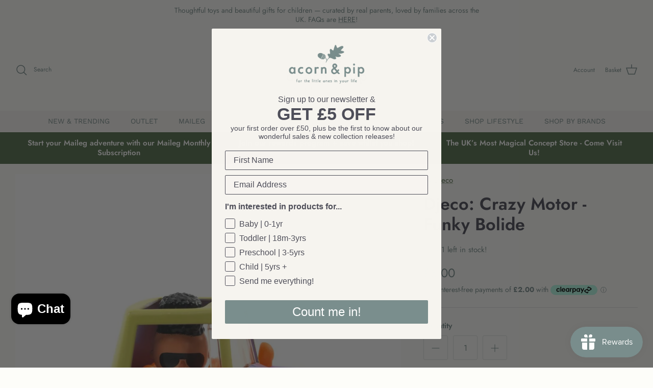

--- FILE ---
content_type: text/javascript; charset=utf-8
request_url: https://www.acornandpip.co.uk/products/djeco-crazy-motor-funky-bolide-djeco.js
body_size: 1578
content:
{"id":7162713931915,"title":"Djeco: Crazy Motor - Funky Bolide","handle":"djeco-crazy-motor-funky-bolide-djeco","description":"\u003cp data-mce-fragment=\"1\" _msthash=\"452\" _msttexthash=\"6716073\"\u003e\u003cspan style=\"font-size: 0.875rem;\"\u003eWindow open, head waddling to the sound of a good funk rhythm, the colourful Funky Bolide is out for a joyful ride! Take it for a spin to get your day moving - it's sure to be a wild ride! Laugh your way around the track, but don't forget to take a break and catch some serious air!\u003c\/span\u003e\u003c\/p\u003e\n\u003cdiv data-mce-fragment=\"1\" class=\"tab-content mb-4 p-4 border bg-light\"\u003e\n\u003cdiv data-mce-fragment=\"1\" aria-labelledby=\"bullet-tab\" role=\"tabpanel\" id=\"pills-bullet\" class=\"tab-pane fade show active\"\u003e\n\u003cul\u003e\n\u003cli\u003e\u003cspan data-mce-fragment=\"1\" _msthash=\"456\" _msttexthash=\"11779846\" _mstmutation=\"1\"\u003eMetal car with suspension.\u003c\/span\u003e\u003c\/li\u003e\n\u003cli\u003e\u003cspan data-mce-fragment=\"1\" _msthash=\"456\" _msttexthash=\"11779846\" _mstmutation=\"1\"\u003eA driver created for each car.\u003c\/span\u003e\u003c\/li\u003e\n\u003cli\u003e\u003cspan data-mce-fragment=\"1\" _msthash=\"456\" _msttexthash=\"11779846\" _mstmutation=\"1\"\u003ePlastic parts add a singularity to the car.\u003c\/span\u003e\u003c\/li\u003e\n\u003cli\u003e\u003cspan data-mce-fragment=\"1\" _msthash=\"456\" _msttexthash=\"11779846\" _mstmutation=\"1\"\u003eUltrasonic metallic paint.\u003c\/span\u003e\u003c\/li\u003e\n\u003cli\u003e\u003cspan data-mce-fragment=\"1\" _msthash=\"456\" _msttexthash=\"11779846\" _mstmutation=\"1\"\u003eA world of crazy cars. \u003c\/span\u003e\u003c\/li\u003e\n\u003c\/ul\u003e\n\u003cp\u003e\u003cspan data-mce-fragment=\"1\" _msthash=\"456\" _msttexthash=\"11779846\" _mstmutation=\"1\"\u003eRecommended Age: 3+\u003c\/span\u003e\u003c\/p\u003e\n\u003ci data-mce-fragment=\"1\" class=\"icon icon-check mr-2\"\u003e\u003c\/i\u003e\u003ci data-mce-fragment=\"1\" class=\"icon icon-check mr-2\"\u003e\u003c\/i\u003e\n\u003c\/div\u003e\n\u003c\/div\u003e \u003cp\u003e\n\u003cbr\u003e\n\u003c\/p\u003e\n\n\u003cp\u003eOur super fabulous Djeco is full of \u003ca href=\"https:\/\/acornandpip.com\/collections\/activities\"\u003eart \u0026amp; craft activities\u003c\/a\u003e for kids to explore. See the full range of Djeco toys \u0026amp; activities \u003ca href=\"https:\/\/acornandpip.com\/collections\/djeco\"\u003ehere\u003c\/a\u003e. \u003c\/p\u003e\u003cp\u003e\u003cbr\u003e\u003c\/p\u003eAt Acorn \u0026amp; Pip, we LOVE toys! Explore the full online collections starting with our Wooden toy collection \u003ca href=\"https:\/\/acornandpip.com\/collections\/wooden-toys\"\u003ehere\u003c\/a\u003e or maybe you fancy coming to see us in our retail space in Slaithwaite, find out more about our flagship shop \u003ca href=\"https:\/\/acornandpip.com\/pages\/flagship-store\"\u003ehere\u003c\/a\u003e. ","published_at":"2025-11-17T19:04:59+00:00","created_at":"2023-07-28T18:05:17+01:00","vendor":"Djeco","type":"","tags":["2-3yrs","3-4yrs","4-5yrs","5-6 yrs","6-7yrs","7-8yrs","8-9yrs","Boys","Djeco","Girls","Toys \u0026amp; Activities10","Unisex","Vehicle Play"],"price":800,"price_min":800,"price_max":800,"available":true,"price_varies":false,"compare_at_price":null,"compare_at_price_min":0,"compare_at_price_max":0,"compare_at_price_varies":false,"variants":[{"id":41516935839883,"title":"Default Title","option1":"Default Title","option2":null,"option3":null,"sku":"DJ2811K","requires_shipping":true,"taxable":true,"featured_image":null,"available":true,"name":"Djeco: Crazy Motor - Funky Bolide","public_title":null,"options":["Default Title"],"price":800,"weight":0,"compare_at_price":null,"inventory_management":"shopify","barcode":"3070900054776","requires_selling_plan":false,"selling_plan_allocations":[]}],"images":["\/\/cdn.shopify.com\/s\/files\/1\/0565\/2319\/4507\/products\/djeco-crazy-motor-funky-bolide-djeco-acorn-pip-857279.jpg?v=1705825068","\/\/cdn.shopify.com\/s\/files\/1\/0565\/2319\/4507\/products\/djeco-crazy-motor-funky-bolide-djeco-acorn-pip-627149.jpg?v=1705825068"],"featured_image":"\/\/cdn.shopify.com\/s\/files\/1\/0565\/2319\/4507\/products\/djeco-crazy-motor-funky-bolide-djeco-acorn-pip-857279.jpg?v=1705825068","options":[{"name":"Title","position":1,"values":["Default Title"]}],"url":"\/products\/djeco-crazy-motor-funky-bolide-djeco","media":[{"alt":"Djeco: Crazy Motor - Funky Bolide - Acorn \u0026 Pip_Djeco","id":25939953123467,"position":1,"preview_image":{"aspect_ratio":1.0,"height":1080,"width":1080,"src":"https:\/\/cdn.shopify.com\/s\/files\/1\/0565\/2319\/4507\/products\/djeco-crazy-motor-funky-bolide-djeco-acorn-pip-857279.jpg?v=1705825068"},"aspect_ratio":1.0,"height":1080,"media_type":"image","src":"https:\/\/cdn.shopify.com\/s\/files\/1\/0565\/2319\/4507\/products\/djeco-crazy-motor-funky-bolide-djeco-acorn-pip-857279.jpg?v=1705825068","width":1080},{"alt":"Djeco: Crazy Motor - Funky Bolide - Acorn \u0026 Pip_Djeco","id":25939953156235,"position":2,"preview_image":{"aspect_ratio":1.0,"height":1080,"width":1080,"src":"https:\/\/cdn.shopify.com\/s\/files\/1\/0565\/2319\/4507\/products\/djeco-crazy-motor-funky-bolide-djeco-acorn-pip-627149.jpg?v=1705825068"},"aspect_ratio":1.0,"height":1080,"media_type":"image","src":"https:\/\/cdn.shopify.com\/s\/files\/1\/0565\/2319\/4507\/products\/djeco-crazy-motor-funky-bolide-djeco-acorn-pip-627149.jpg?v=1705825068","width":1080}],"requires_selling_plan":false,"selling_plan_groups":[]}

--- FILE ---
content_type: text/javascript; charset=utf-8
request_url: https://www.acornandpip.co.uk/products/djeco-crazy-motor-funky-bolide-djeco.js
body_size: 1202
content:
{"id":7162713931915,"title":"Djeco: Crazy Motor - Funky Bolide","handle":"djeco-crazy-motor-funky-bolide-djeco","description":"\u003cp data-mce-fragment=\"1\" _msthash=\"452\" _msttexthash=\"6716073\"\u003e\u003cspan style=\"font-size: 0.875rem;\"\u003eWindow open, head waddling to the sound of a good funk rhythm, the colourful Funky Bolide is out for a joyful ride! Take it for a spin to get your day moving - it's sure to be a wild ride! Laugh your way around the track, but don't forget to take a break and catch some serious air!\u003c\/span\u003e\u003c\/p\u003e\n\u003cdiv data-mce-fragment=\"1\" class=\"tab-content mb-4 p-4 border bg-light\"\u003e\n\u003cdiv data-mce-fragment=\"1\" aria-labelledby=\"bullet-tab\" role=\"tabpanel\" id=\"pills-bullet\" class=\"tab-pane fade show active\"\u003e\n\u003cul\u003e\n\u003cli\u003e\u003cspan data-mce-fragment=\"1\" _msthash=\"456\" _msttexthash=\"11779846\" _mstmutation=\"1\"\u003eMetal car with suspension.\u003c\/span\u003e\u003c\/li\u003e\n\u003cli\u003e\u003cspan data-mce-fragment=\"1\" _msthash=\"456\" _msttexthash=\"11779846\" _mstmutation=\"1\"\u003eA driver created for each car.\u003c\/span\u003e\u003c\/li\u003e\n\u003cli\u003e\u003cspan data-mce-fragment=\"1\" _msthash=\"456\" _msttexthash=\"11779846\" _mstmutation=\"1\"\u003ePlastic parts add a singularity to the car.\u003c\/span\u003e\u003c\/li\u003e\n\u003cli\u003e\u003cspan data-mce-fragment=\"1\" _msthash=\"456\" _msttexthash=\"11779846\" _mstmutation=\"1\"\u003eUltrasonic metallic paint.\u003c\/span\u003e\u003c\/li\u003e\n\u003cli\u003e\u003cspan data-mce-fragment=\"1\" _msthash=\"456\" _msttexthash=\"11779846\" _mstmutation=\"1\"\u003eA world of crazy cars. \u003c\/span\u003e\u003c\/li\u003e\n\u003c\/ul\u003e\n\u003cp\u003e\u003cspan data-mce-fragment=\"1\" _msthash=\"456\" _msttexthash=\"11779846\" _mstmutation=\"1\"\u003eRecommended Age: 3+\u003c\/span\u003e\u003c\/p\u003e\n\u003ci data-mce-fragment=\"1\" class=\"icon icon-check mr-2\"\u003e\u003c\/i\u003e\u003ci data-mce-fragment=\"1\" class=\"icon icon-check mr-2\"\u003e\u003c\/i\u003e\n\u003c\/div\u003e\n\u003c\/div\u003e \u003cp\u003e\n\u003cbr\u003e\n\u003c\/p\u003e\n\n\u003cp\u003eOur super fabulous Djeco is full of \u003ca href=\"https:\/\/acornandpip.com\/collections\/activities\"\u003eart \u0026amp; craft activities\u003c\/a\u003e for kids to explore. See the full range of Djeco toys \u0026amp; activities \u003ca href=\"https:\/\/acornandpip.com\/collections\/djeco\"\u003ehere\u003c\/a\u003e. \u003c\/p\u003e\u003cp\u003e\u003cbr\u003e\u003c\/p\u003eAt Acorn \u0026amp; Pip, we LOVE toys! Explore the full online collections starting with our Wooden toy collection \u003ca href=\"https:\/\/acornandpip.com\/collections\/wooden-toys\"\u003ehere\u003c\/a\u003e or maybe you fancy coming to see us in our retail space in Slaithwaite, find out more about our flagship shop \u003ca href=\"https:\/\/acornandpip.com\/pages\/flagship-store\"\u003ehere\u003c\/a\u003e. ","published_at":"2025-11-17T19:04:59+00:00","created_at":"2023-07-28T18:05:17+01:00","vendor":"Djeco","type":"","tags":["2-3yrs","3-4yrs","4-5yrs","5-6 yrs","6-7yrs","7-8yrs","8-9yrs","Boys","Djeco","Girls","Toys \u0026amp; Activities10","Unisex","Vehicle Play"],"price":800,"price_min":800,"price_max":800,"available":true,"price_varies":false,"compare_at_price":null,"compare_at_price_min":0,"compare_at_price_max":0,"compare_at_price_varies":false,"variants":[{"id":41516935839883,"title":"Default Title","option1":"Default Title","option2":null,"option3":null,"sku":"DJ2811K","requires_shipping":true,"taxable":true,"featured_image":null,"available":true,"name":"Djeco: Crazy Motor - Funky Bolide","public_title":null,"options":["Default Title"],"price":800,"weight":0,"compare_at_price":null,"inventory_management":"shopify","barcode":"3070900054776","requires_selling_plan":false,"selling_plan_allocations":[]}],"images":["\/\/cdn.shopify.com\/s\/files\/1\/0565\/2319\/4507\/products\/djeco-crazy-motor-funky-bolide-djeco-acorn-pip-857279.jpg?v=1705825068","\/\/cdn.shopify.com\/s\/files\/1\/0565\/2319\/4507\/products\/djeco-crazy-motor-funky-bolide-djeco-acorn-pip-627149.jpg?v=1705825068"],"featured_image":"\/\/cdn.shopify.com\/s\/files\/1\/0565\/2319\/4507\/products\/djeco-crazy-motor-funky-bolide-djeco-acorn-pip-857279.jpg?v=1705825068","options":[{"name":"Title","position":1,"values":["Default Title"]}],"url":"\/products\/djeco-crazy-motor-funky-bolide-djeco","media":[{"alt":"Djeco: Crazy Motor - Funky Bolide - Acorn \u0026 Pip_Djeco","id":25939953123467,"position":1,"preview_image":{"aspect_ratio":1.0,"height":1080,"width":1080,"src":"https:\/\/cdn.shopify.com\/s\/files\/1\/0565\/2319\/4507\/products\/djeco-crazy-motor-funky-bolide-djeco-acorn-pip-857279.jpg?v=1705825068"},"aspect_ratio":1.0,"height":1080,"media_type":"image","src":"https:\/\/cdn.shopify.com\/s\/files\/1\/0565\/2319\/4507\/products\/djeco-crazy-motor-funky-bolide-djeco-acorn-pip-857279.jpg?v=1705825068","width":1080},{"alt":"Djeco: Crazy Motor - Funky Bolide - Acorn \u0026 Pip_Djeco","id":25939953156235,"position":2,"preview_image":{"aspect_ratio":1.0,"height":1080,"width":1080,"src":"https:\/\/cdn.shopify.com\/s\/files\/1\/0565\/2319\/4507\/products\/djeco-crazy-motor-funky-bolide-djeco-acorn-pip-627149.jpg?v=1705825068"},"aspect_ratio":1.0,"height":1080,"media_type":"image","src":"https:\/\/cdn.shopify.com\/s\/files\/1\/0565\/2319\/4507\/products\/djeco-crazy-motor-funky-bolide-djeco-acorn-pip-627149.jpg?v=1705825068","width":1080}],"requires_selling_plan":false,"selling_plan_groups":[]}